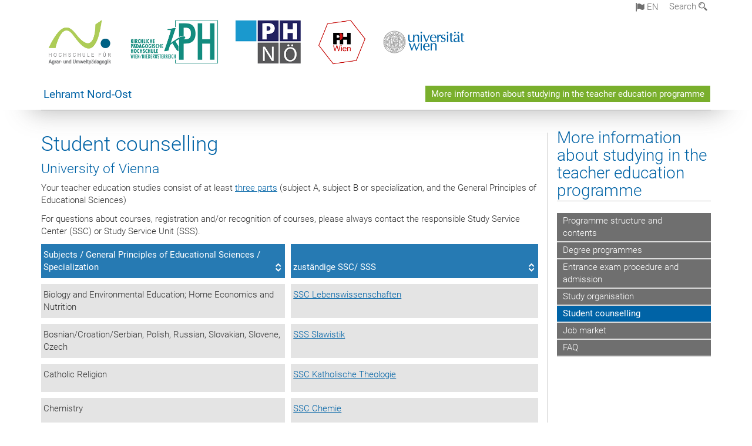

--- FILE ---
content_type: text/html; charset=utf-8
request_url: https://www.lehramt-nordost.at/en/more-information-about-studying-in-the-teacher-education-programme/student-counselling/
body_size: 12568
content:
<!DOCTYPE html>
<html xmlns="http://www.w3.org/1999/xhtml" xml:lang="en" lang="en">
<head prefix="og: http://ogp.me/ns# fb: http://ogp.me/ns/fb# article: http://ogp.me/ns/article#">

<meta charset="utf-8">
<!-- 
	This website is powered by TYPO3 - inspiring people to share!
	TYPO3 is a free open source Content Management Framework initially created by Kasper Skaarhoj and licensed under GNU/GPL.
	TYPO3 is copyright 1998-2017 of Kasper Skaarhoj. Extensions are copyright of their respective owners.
	Information and contribution at http://typo3.org/
-->



<title>Student counselling</title>
<meta name="generator" content="TYPO3 CMS">


<link rel="stylesheet" type="text/css" href="/typo3temp/stylesheet_b3a206eec6.css?1736368171" media="all">
<link rel="stylesheet" type="text/css" href="/typo3conf/ext/univie_news/Resources/Public/CSS/pwp.css?1615798746" media="all">
<link rel="stylesheet" type="text/css" href="/fileadmin/templates/GLOBAL/CSS/styles.css?1694002451" media="all">
<link rel="stylesheet" type="text/css" href="/fileadmin/templates/GLOBAL/ICONS/style.css?1732114024" media="all">
<link rel="stylesheet" type="text/css" href="/fileadmin/templates/GLOBAL/CSS/print.css?1580200204" media="print">
<link rel="stylesheet" type="text/css" href="/fileadmin/templates/GLOBAL/ICONS/tablesorter/tablesorter.css?1675257657" media="all">
<link rel="stylesheet" type="text/css" href="/fileadmin/templates/GLOBAL/JS/shariff/shariff-vie.css?1681381994" media="all">
<link rel="stylesheet" type="text/css" href="/fileadmin/templates/GLOBAL/CSS/video-js.min.css?1505291824" media="all">
<link rel="stylesheet" type="text/css" href="/fileadmin/templates/GLOBAL/CSS/videojs.thumbnails.css?1505291824" media="all">
<link rel="stylesheet" type="text/css" href="/fileadmin/templates/GLOBAL/EXT/powermail/pm-additional.css?1730119584" media="all">
<link rel="stylesheet" type="text/css" href="/fileadmin/templates/GLOBAL/CSS/added-accessibility.css?1740400409" media="all">
<link rel="stylesheet" type="text/css" href="/fileadmin/templates/GLOBAL/EXT/news/css/news.css?1710158386" media="all">
<link rel="stylesheet" type="text/css" href="/fileadmin/templates/GLOBAL/EXT/univie_pure/pure.css?1692264488" media="all">
<link rel="stylesheet" type="text/css" href="/typo3conf/ext/univie_phaidra/Resources/style.css?1526300968" media="all">
<link rel="stylesheet" type="text/css" href="/fileadmin/templates/LB/CSS/styles.css?1508846427" media="all">
<link rel="stylesheet" type="text/css" href="/typo3temp/stylesheet_240b4ca893.css?1736368171" media="all">


<script src="/uploads/tx_t3jquery/jquery-2.1.x-1.10.x-1.2.x-3.0.x.js?1511251888" type="text/javascript"></script>
<script src="/fileadmin/templates/GLOBAL/JS/videoJS/video.min.js?1505291804" type="application/x-javascript"></script>
<script src="/fileadmin/templates/GLOBAL/JS/videoJS/videojs-contrib-hls.min.js?1505291804" type="application/x-javascript"></script>
<script src="/fileadmin/templates/GLOBAL/JS/videoJS/videojs.thumbnails.js?1505291804" type="application/x-javascript"></script>
<script src="/fileadmin/templates/GLOBAL/JS/videoJS/videojs.persistvolume.js?1505291804" type="application/x-javascript"></script>
<script src="/typo3temp/javascript_9a38f34785.js?1736368171" type="text/javascript"></script>


<link href="/fileadmin/templates/GLOBAL/IMG/favicon.ico" rel="shortcut icon" type="image/vnd.microsoft.icon" />
<link href="/fileadmin/templates/GLOBAL/IMG/favicon-uni.png" rel="apple-touch-icon" type="image/png" />
<link href="/fileadmin/templates/GLOBAL/IMG/favicon-uni.png" rel="shortcut icon" type="image/vnd.microsoft.icon" />

            <meta property="og:base-title" content="Faculty of Rights" />
            <meta http-equiv="X-UA-Compatible" content="IE=edge">
            <meta name="viewport" content="width=device-width, initial-scale=1">

            <!-- HTML5 shim and Respond.js IE8 support of HTML5 elements and media queries -->
            <!--[if lt IE 9]>
                <script src="https://oss.maxcdn.com/libs/html5shiv/3.7.0/html5shiv.js"></script>
                <script src="https://oss.maxcdn.com/libs/respond.js/1.4.2/respond.min.js"></script>
            <![endif]-->
            <meta name="title" content="Student counselling" /><meta property="og:site-id" content="57826" /><meta property="og:title" content="Student counselling" /><meta property="og:type" content="article" /><meta property="og:url" content="https://lehramt-nordost.at/en/more-information-about-studying-in-the-teacher-education-programme/student-counselling/" /><meta name="twitter:card" content="summary_large_image" /><meta name="twitter:title" content="Student counselling" /><meta name="og:type" content="article" /><meta property="og:url" content="https://lehramt-nordost.at/en/more-information-about-studying-in-the-teacher-education-programme/student-counselling/" /><meta property="og:description" content="Student counselling" /><meta name="twitter:description" content="Student counselling" />
            <meta property="og:image" content="https://www.univie.ac.at/fileadmin/templates/GLOBAL/IMG/uni_logo.jpg" />
            <meta property="og:image:type" content="image/jpg" />
            <meta property="og:image:width" content="1200" />
            <meta property="og:image:height" content="630" />
            <meta name="twitter:site" content="univienna" />
                <meta property="og:image" content="https://backend.univie.ac.at/fileadmin/templates/GLOBAL/IMG/uni_logo.jpg" />
                <meta property="og:image:type" content="image/jpg" />
                <meta property="og:image:width" content="1200" />
                <meta property="og:image:height" content="630" />
                <meta name="twitter:site" content="univienna" /><meta property="fb:app_id" content="1752333404993542" />
</head>
<body>

<header>
<nav aria-label="Sprungmarke zum Inhalt" class="skip">
    <a href="#mainContent" class="skip-to-content" tabindex="0" title="skip">Go directly to main content</a>
</nav>

<!-- ==============================================
BEGINN Small Devices
=============================================== -->
<div class="navbar-header skip"><button type="button" id="button-open-menu" class="navbar-toggle my-button" data-toggle="collapse" data-target="#menu-container-mobile" aria-haspopup="true" tabindex="0"><span class="sr-only" id="show-navigation-button-text">Show navigation</span><span class="icon-mainmenue" aria-hidden="true"></span></button></div>
<div class="navbar-collapse collapse hidden-md hidden-lg skip" id="menu-container-mobile">
    <div class="navbar-header">
        <button type="button" class="navbar-toggle menu-open" data-toggle="collapse" data-target="#menu-container-mobile" aria-expanded="true">
            <span class="sr-only" id="hide-navigation-button-text">Hide navigation</span>
            <span class="icon-cancel-circle" aria-hidden="true"></span>
        </button>
    </div>
    <div class="menu-header-mobile col-sx-12 hidden-md hidden-lg">
        <img alt="LehrerInnenbildung Logo" class="logo logo-single hidden-xs lb-logo" src="/fileadmin/templates/LB/IMG/Web_Header_Verbund_1410x150.png"><div class="clearer"></div><div class="header-text"><a href="/" target="_self">Lehramt Nord-Ost</a></div>
    </div>
    <nav aria-label="Main navigation" class="navbar navbar-uni-mobile hidden-md hidden-lg"><ul class="nav navbar-nav navbar-right"><li class="dropdown dropdown-mobile act"><a href="/en/more-information-about-studying-in-the-teacher-education-programme/" target="_self" class="link-text act">More information about studying in the teacher education programme</a><a data-toggle="dropdown" href="" class="toggle-icon act" role="button" aria-label="Menü öffnen"><span class="icon-navi-open"><span class="sr-only">Hide navigation</span>&nbsp;</span></a><ul class="dropdown-menu level2"><li class="level2"><a href="/en/more-information-about-studying-in-the-teacher-education-programme/programme-structure-and-contents/" target="_self" class="level2">Programme structure and contents</a></li><li class="level2"><a href="/en/more-information-about-studying-in-the-teacher-education-programme/degree-programmes/" target="_self" class="level2">Degree programmes</a></li><li class="level2"><a href="/en/more-information-about-studying-in-the-teacher-education-programme/entrance-exam-procedure-and-admission/" target="_self" class="level2">Entrance exam procedure and admission</a></li><li class="level2"><a href="/en/more-information-about-studying-in-the-teacher-education-programme/study-organisation/" target="_self" class="level2">Study organisation</a></li><li class="level2 act"><a href="/en/more-information-about-studying-in-the-teacher-education-programme/student-counselling/" target="_self" class="level2 act">Student counselling</a></li><li class="level2"><a href="/en/more-information-about-studying-in-the-teacher-education-programme/job-market/" target="_self" class="level2">Job market</a></li><li class="level2"><a href="/en/more-information-about-studying-in-the-teacher-education-programme/faq/" target="_self" class="level2">FAQ</a></li></ul></li></ul></nav>
</div>

<div id="quicklinks-top-mobile" class="quicklinks-btn-mobile top-row hidden-md hidden-lg skip">
    <a class="quicklinks-open open" data-top-id="" data-top-show="true" href="#" aria-label="Open or close quick links"><span class="icon-cancel-circle" aria-hidden="true"></span></a>
    <nav aria-label="Quick links"><div class="quicklinks-mobile-menu"><div class="panel panel-uni-quicklinks"><div class="panel-heading active"><a href="#quicklinks2910" target="_self" data-toggle="collapse" data-parent="#quicklinks-top-mobile" class="">Information for ...<span class="pull-right icon-navi-open"><span class="sr-only">Hide navigation</span></span></a></div><div id="quicklinks2910" class="panel-collapse collapse in quicklinks-panel"><div class="panel-body"><ul class="indent"><li><a href="http://studieren.univie.ac.at/en/degree-programmes/" target="_blank">Prospective students&nbsp;<span class="sr-only">External link</span><span class="icon-extern"></span></a></li><li><a href="http://studieren.univie.ac.at/en/semester-planning/" target="_blank">Students&nbsp;<span class="sr-only">External link</span><span class="icon-extern"></span></a></li><li><a href="http://forschungsservice.univie.ac.at/en/" target="_blank">Researchers&nbsp;<span class="sr-only">External link</span><span class="icon-extern"></span></a></li><li><a href="http://www.postgraduatecenter.at/en/" target="_blank">Continuing education&nbsp;<span class="sr-only">External link</span><span class="icon-extern"></span></a></li><li><a href="http://www.alumni.ac.at/" target="_blank">Alumni (in German)&nbsp;<span class="sr-only">External link</span><span class="icon-extern"></span></a></li><li><a href="http://intra.univie.ac.at/" target="_blank">Employees&nbsp;<span class="sr-only">External link</span><span class="icon-extern"></span></a></li><li><a href="http://personalwesen.univie.ac.at/en/jobs-recruiting/" target="_blank">Applicants&nbsp;<span class="sr-only">External link</span><span class="icon-extern"></span></a></li><li><a href="http://event.univie.ac.at/en/tours/guided-tours/" target="_blank">Visitors&nbsp;<span class="sr-only">External link</span><span class="icon-extern"></span></a></li><li><a href="http://medienportal.univie.ac.at/presse/aktuelle-pressemeldungen/" target="_blank">Media&nbsp;<span class="sr-only">External link</span><span class="icon-extern"></span></a></li></ul></div></div></div><div class="panel panel-uni-quicklinks"><div class="panel-heading active"><a href="#quicklinks12" target="_self" data-toggle="collapse" data-parent="#quicklinks-top-mobile" class="">Most searched-for services ...<span class="pull-right icon-navi-open"><span class="sr-only">Hide navigation</span></span></a></div><div id="quicklinks12" class="panel-collapse collapse in quicklinks-panel"><div class="panel-body"><ul class="indent"><li><a href="http://studieren.univie.ac.at/en/" target="_blank"><span class="icon-quick-studienpoint"></span>&nbsp;&nbsp;Studying at the University of Vienna&nbsp;<span class="sr-only">External link</span><span class="icon-extern"></span></a></li><li><a href="http://ufind.univie.ac.at/en/search.html" target="_blank"><span class="icon-quick-person"></span>&nbsp;&nbsp;u:find Course / Staff search&nbsp;<span class="sr-only">External link</span><span class="icon-extern"></span></a></li><li><a href="http://zid.univie.ac.at/en/webmail/" target="_blank"><span class="icon-quick-webmail"></span>&nbsp;&nbsp;Webmail&nbsp;<span class="sr-only">External link</span><span class="icon-extern"></span></a></li><li><a href="http://wiki.univie.ac.at" target="_blank"><span class="icon-quick-intranet"></span>&nbsp;&nbsp;Intranet for employees&nbsp;<span class="sr-only">External link</span><span class="icon-extern"></span></a></li><li><a href="http://uspace.univie.ac.at/en" target="_blank"><span class="icon-quick-univis"></span>&nbsp;&nbsp;u:space&nbsp;<span class="sr-only">External link</span><span class="icon-extern"></span></a></li><li><a href="http://bibliothek.univie.ac.at/english/" target="_blank"><span class="icon-quick-biblio"></span>&nbsp;&nbsp;Library&nbsp;<span class="sr-only">External link</span><span class="icon-extern"></span></a></li><li><a href="http://moodle.univie.ac.at" target="_blank"><span class="icon-quick-lesung"></span>&nbsp;&nbsp;Moodle (e-learning)&nbsp;<span class="sr-only">External link</span><span class="icon-extern"></span></a></li><li><a href="http://urise.univie.ac.at/?lang=en" target="_blank"><span class="icon-quick-lesung"></span>&nbsp;&nbsp;u:rise - Professional & Career Development&nbsp;<span class="sr-only">External link</span><span class="icon-extern"></span></a></li><li><a href="http://www.univie.ac.at/en/about-us/governance-structure/faculties-centres/" target="_blank"><span class="icon-quick-fakultaeten"></span>&nbsp;&nbsp;Faculties & centres&nbsp;<span class="sr-only">External link</span><span class="icon-extern"></span></a></li><li><a href="http://www.univie.ac.at/en/about-us/further-information/contact-services-a-z/" target="_blank"><span class="icon-quick-kontakt"></span>&nbsp;&nbsp;Contact & services from A to Z&nbsp;<span class="sr-only">External link</span><span class="icon-extern"></span></a></li></ul></div></div></div></div></nav>
</div>

<div class="navbar hidden-md hidden-lg skip" id="top-row-mobile">
    <div class="container-mobile" id="nav-container-mobile">
        <div class="top-row-shadow">
            <div class="row">
                <div class="col-md-12 toprow-mobile">
                    <div class="navbar navbar-top navbar-top-mobile hidden-md hidden-lg">
                        <ul class="nav-pills-top-mobile">
                                
<li class="dropdown">
    <a class="dropdown-toggle" data-toggle="dropdown" href="#">en <span class="icon-sprache"></span></a>
    <label id="langmenu1" class="hidden-label">Language selection</label>

    <ul class="dropdown-menu-lang dropdown-menu" role="menu" aria-labelledby="langmenu1">

    
        <li role="menuitem">
            <a href="/lehramt-studieren/studienberatung/" class="linked-language">Deutsch</a>
        </li>
    
    </ul>

</li>

                            <li class="search-mobile">
                                <a data-top-id="search-top-mobile" id="show-search-button" data-top-show="true" href="#"><span class="sr-only" id="show-search-button-text">Show search form</span><span class="sr-only" id="hide-search-button-text" style="display:none;">Hide search form</span><span class="icon-lupe" aria-hidden="true"></span></a>
                            </li>
                            <li class="quicklinks-btn-mobile">
                                <a data-top-id="quicklinks-top-mobile" data-top-show="true" href="#">Quick links</a>
                            </li>
                        </ul>
                    </div>
                    <div id="search-top-mobile">
                        <ul class="nav nav-tabs-search">
                            <li class="active"><a href="#" data-toggle="tab">Websites</a></li>
                            <li id="search_staff_mobile"><a data-toggle="tab" href="#">Staff search</a></li>
                        </ul>
                        <div class="input-group">
                            <label for="search-mobile">Search</label>
                            <form id="mobilesearchform" action="/en/suche/?no_cache=1" method="GET">
                                <input type="text" class="form-control-search" id="search-mobile" name="q" placeholder="Search term" aria-label="Search term">
                            </form>
                            <span class="input-group-addon-search"><span class="icon-lupe"></span></span>
                        </div>
                    </div>
                </div>
                <div class="col-xs-12">
                    <div class="header-container-mobile col-md-12">
                        <div class="logo-container">
                            <img alt="LehrerInnenbildung Logo" class="logo logo-single hidden-xs lb-logo" src="/fileadmin/templates/LB/IMG/Web_Header_Verbund_1410x150.png"><div class="clearer"></div><div class="header-text"><a href="/" target="_self">Lehramt Nord-Ost</a></div>
                        </div>
                         <nav aria-label="Top navigation" class="navbar navbar-uni hidden-xs hidden-sm"><ul class="nav navbar-nav navbar-right"><li class="active"><a href="/en/more-information-about-studying-in-the-teacher-education-programme/" target="_self">More information about studying in the teacher education programme</a></li></ul></nav>
                    </div>
                </div>
                <div class="col-xs-12">
                        <div class="header-text-container-mobile col-md-12">
                            
                        </div>
                </div>
            </div>
        </div>
    </div>
</div>
<!-- ==============================================
END Small Devices
=============================================== -->

<!-- ==============================================
BEGINN DESKTOP
=============================================== -->
<style>
.navbar-top {
    display: grid;
    grid-template-rows: auto;
    justify-items: end;
}
#quicklinks-top {
    grid-row-start: 1;
    grid-row-end: 1;
    width: 100%;
}
ul.nav-pills-top {
    grid-row-start: 2;
    grid-row-end:2;
}

.form-holder{
    display: flex;
    justify-content: space-between;
    align-content: space-evenly;
    //align-items: center;
}

.form-holder label{
    display: inline-block;
    padding: 0.2em;
    background-color: #0063a6;
    color:white;
    flex-grow: 1;
}
.radio-holder {
    padding: 0.4em 0 0 0.4em;
    background-color: #0063a6;
    flex-grow: 1;
}
.radio-holder:has(input[type="radio"]:checked) {
    background-color:white;
    font-weight: 300;
}
.radio-holder.active {
    background-color:white;
    font-weight: 300;
}

input[type="radio"]:checked, input[type="radio"]:checked + label {
    background-color:white;
    color: #0063a6;
}
input#search:focus {
    border:2px solid rgba(242, 242, 242, 0.6);
    box-shadow: inset 0 1px 1px rgba(0, 0, 0, 0.075), 0 0 8px rgba(242, 242, 242, 0.6);
}
.dropdown-menu-search {
    width: 336px;
    margin-top: 5px;
}
#quicklinks-top{
    padding:0;
    background:white;
}
.ql-container{
    width: 100vw;
    position: relative;
    left: 50%;
    right: 50%;
    margin-left: -50vw;
    margin-right: -50vw;
    background: #1a74b0 url(/fileadmin/templates/GLOBAL/IMG/quicklinksbackground.png?1535542505) no-repeat;
    padding-top: 25px;
}
</style>
<!-- IMPORTANT:
lib.quicklinks.wrap = <nav aria-label="{LLL:fileadmin/templates/GLOBAL/locallang.xml:quicklinks}"><div class="row">|</div></nav>
-->
<div class="navbar-fixed-top hidden-sm hidden-xs skip" id="top-row">

    <div class="container" id="nav-container">
        <div class="top-row-shadow">
            <div class="row">
                <div class="col-md-12 header-logo-container">
                    <!-- BEGINN Language, Search, Quicklinks -->
                    <div class="navbar navbar-top">
                        <ul class="nav-pills-top navbar-right">
                            <!-- Language -->
                            <li class="dropdown langmenu">
                                
    <a class="dropdown-toggle" data-toggle="dropdown" href="#"><span class="icon-sprache"></span> en</a>
    <label id="langmenu2" class="hidden-label">Language selection</label>
    <ul class="dropdown-menu-lang dropdown-menu-left desktop dropdown-menu" role="menu" aria-labelledby="langmenu2">

    
        <li role="menuitem">
            <a href="/lehramt-studieren/studienberatung/" class="linked-language">Deutsch</a>
        </li>
    
    </ul>

                            </li>
                            <!-- Search -->
                            <li class="dropdown">
                                <button type="button" data-toggle="dropdown" class="dropdown-toggle" id="open-search">Search <span class="icon-lupe"></span></button>
                                <div class="dropdown-menu dropdown-menu-left dropdown-menu-search">
                                    <div class="">
                                        <!--<label for="search">Search</label>-->
                                        <form id="searchform" class="" action="/en/suche/?no_cache=1" method="GET">
                                            <div class="form-holder ">
                                                <div class="radio-holder active">
                                                    <input type="radio" id="search-web" value="search-web" name="chooseSearch" checked>
                                                    <label for="search-web" id="label-web">Websites</label>
                                                </div>
                                                <div class="radio-holder">
                                                    <input type="radio" id="search-staff" value="search-staff" name="chooseSearch">
                                                    <label for="search-staff" id="label-staff">Staff search</label>
                                                </div>
                                            </div>
                                            <div class="form-holder">
                                                <input type="text" class="form-control-search" id="search" name="q" placeholder="Search term" aria-label="Search term">
                                                <button id="submit" type="submit" onclick="$('#searchform').submit();"><span class="sr-only">Start search</span><span class="icon-lupe"></span></button>
                                            </div>
                                        </form>
                                    </div>
                                </div>
                            </li>
                            <!-- Quicklinks -->
                            <li class="dropdown quicklinks-btn">
                                <a data-top-id="quicklinks-top" data-top-show="true" data-toggle="dropdown" href="#">Quick links</a>
                            </li>
                        </ul>
                        <!-- BEGINN Quicklinkscontainer -->
                        <div id="quicklinks-top" class="dropdown-toggle">
                            <div class="ql-container">
                                <div class="container">
                                    
                                </div>
                            </div>
                        </div>
                        <!-- END Quicklinkscontainer -->
                    </div>
                    <!-- END Language, Search, Quicklinks -->

                    <!-- Logo, Title -->
                    <div class="logo-container">
                        <img alt="LehrerInnenbildung Logo" class="logo logo-single hidden-xs lb-logo" src="/fileadmin/templates/LB/IMG/Web_Header_Verbund_1410x150.png"><div class="clearer"></div><div class="header-text"><a href="/" target="_self">Lehramt Nord-Ost</a></div>
                        
                    </div>
                    <!-- Logo, Title -->

                    <!-- HMenu -->
                    <div class="hmenu">
                        <nav aria-label="Top navigation" class="navbar navbar-uni hidden-xs hidden-sm"><ul class="nav navbar-nav navbar-right"><li class="active"><a href="/en/more-information-about-studying-in-the-teacher-education-programme/" target="_self">More information about studying in the teacher education programme</a></li></ul></nav>
                    </div>
                    <!-- HMenu -->

                </div>
            </div>
        </div>
    </div>
</div>
<!-- ==============================================
END DESKTOP
=============================================== -->

</header>


    <!-- Standard -->
    <div class="container">
        <div class="breadcrumb-page-container">
            <div class="row">
                <div class="col-md-12">
                    <nav aria-label="Breadcrumbs"><ul class="breadcrumb-page"><ul class="breadcrumb-page"><li><strong>Sie sind hier:</strong></li><li><a href="/">Lehramt Nord-Ost</a></li><li><a href="/en/more-information-about-studying-in-the-teacher-education-programme/" target="_self" title="More information about studying in the teacher education programme">More information about studying in the teacher...</a></li><li aria-current="page">Student counselling</li></ul></nav>
                    <hr class="breadcrumb-page hidden-md hidden-lg">
                </div>
            </div>
            <hr class="breadcrumb-page hidden-xs hidden-sm">
        </div>

        <div class="row">
            <div class="col-md-9 content right-border" id="innerContent">
                <main id="mainContent" class="main-content main">
                    <div class="main">
                     
	<!--  CONTENT ELEMENT, uid:274156/header [begin] -->
		<div id="c274156" class="csc-default"><h1>Student counselling</h1></div>
	<!--  CONTENT ELEMENT, uid:274156/header [end] -->
		
	<!--  CONTENT ELEMENT, uid:274158/dce_dceuid1 [begin] -->
		<div id="c274158" class="csc-default"><div class="tx-dce-pi1">
	
<!--Replace deactivated field.contentWidth with contentWidth-->

	
	
	
	
	
	
	
		<div class="content-element-margin-zero">
			<div class="row">
				<div class="col-md-12">
					
						
    <h3>University of Vienna</h3>



					
					<p>Your teacher education studies consist of at least <a href="https://www.lehramt-nordost.at/en/studying/studienaufbau-inhalte/" target="_blank" class="external-link-new-window">three parts</a> (subject A, subject B or specialization, and the General Principles of Educational Sciences)</p>
<p>For questions about courses, registration and/or recognition of courses, please always contact the responsible Study Service Center (SSC) or Study Service Unit (SSS).&nbsp;</p><div class="table-responsive"><table class="table-uni tablesorter"><thead class="blue-bg"><tr><th scope="col">Subjects / General Principles of Educational Sciences / Specialization</th><th scope="col">zuständige SSC/ SSS</th></tr></thead><tbody><tr><td>Biology and Environmental Education; Home Economics and Nutrition</td><td><p><a href="http://ssc-lebenswissenschaften.univie.ac.at/" target="_blank">SSC Lebenswissenschaften</a></p></td></tr><tr><td>Bosnian/Croation/Serbian, Polish, Russian, Slovakian, Slovene, Czech</td><td><p><a href="http://slawistik.univie.ac.at/studium/studienservicestelle/" target="_blank">SSS Slawistik</a></p></td></tr><tr><td><p>Catholic Religion</p></td><td><p><a href="http://ssc-kaththeologie.univie.ac.at/" target="_blank">SSC Katholische Theologie</a></p></td></tr><tr><td>Chemistry</td><td><p><a href="https://chemie.univie.ac.at/fakultaet/studienservicecenter/" target="_blank">SSC Chemie</a></p></td></tr><tr><td>Computer Science</td><td><p><a href="https://chemie.univie.ac.at/fakultaet/studienservicecenter/" target="_blank">https://chemie.univie.ac.at/fakultaet/studienservicecenter/</a><a href="http://informatik.univie.ac.at/studierende/service-beratung/studienservicecenter/" target="_blank">SSC Informatik</a></p></td></tr><tr><td>English</td><td><p><a href="http://anglistik.univie.ac.at/studium/service-beratung/studienservicestelle/" target="_blank">SSS Englisch</a></p></td></tr><tr><td><p>French, Italian, Spanish</p></td><td><a href="https://spl-romanistik.univie.ac.at/studienservicestelle/" target="_blank">SSS Romanistik</a></td></tr><tr><td>General Principles of Educational Sciences &amp; pedagogical-practical studies (PPS); Inclusive Education</td><td><a href="http://ssc-lehrerinnenbildung.univie.ac.at/" target="_blank">SSC LehrerInnenbildung</a></td></tr><tr><td>Geography and Economical Education</td><td><p><a href="http://spl29.univie.ac.at/" target="_blank">SSC Geographie</a></p></td></tr><tr><td>German</td><td><a href="http://spl-germanistik.univie.ac.at/startseite/" target="_blank">SSS Germanistik</a></td></tr><tr><td>Greek; Latin</td><td><p><a href="http://altertumswissenschaften.univie.ac.at/klassische-philologie/" target="_blank">SSS Klassische Philologie</a></p></td></tr><tr><td>History and Political Education</td><td><a href="http://spl.univie.ac.at/geschichte" target="_blank">SSC Geschichte</a></td></tr><tr><td><p>Hungarian</p></td><td><p><a href="http://finno-ugristik.univie.ac.at/studium/" target="_blank">SSS Finno-Ugristik</a></p></td></tr><tr><td><p>Mathematics; Descriptive Geometry</p></td><td><p><a href="http://ssc-mathematik.univie.ac.at/" target="_blank">SSC Mathematik</a></p></td></tr><tr><td>Physics</td><td><p><a href="https://ssc-physik.univie.ac.at/" target="_blank">SSC Physik</a></p></td></tr><tr><td rowspan="1">Protestant Religion</td><td rowspan="1"><a href="http://etf.univie.ac.at/studium/studienservicecenter/" target="_blank">SSC Evangelische Theologie</a></td></tr><tr><td rowspan="1">Psychology and Philosophy</td><td rowspan="1"><a href="https://ssc-phil.univie.ac.at/" target="_blank">SSC Philosophie</a></td></tr><tr><td rowspan="1"><p>Sports and Physical Education</p></td><td rowspan="1"><p><a href="http://lehre-schmelz.univie.ac.at/ssc/" target="_blank">SSC Sportwissenschaft</a></p></td></tr></tbody></table></div>
				</div>
			</div>
			<div class="row">
				
			</div>
		</div>
	


</div></div>
	<!--  CONTENT ELEMENT, uid:274158/dce_dceuid1 [end] -->
		
	<!--  CONTENT ELEMENT, uid:274159/dce_dceuid1 [begin] -->
		<div id="c274159" class="csc-default"><div class="tx-dce-pi1">
	
<!--Replace deactivated field.contentWidth with contentWidth-->

	
	
	
	
	
	
	
		<div class="content-element-margin">
			<div class="row">
				<div class="col-md-12">
					
						


					
					<h3>&nbsp;</h3>
<h3>Kirchliche Pädagogische Hochschule (KPH) Wien/Krems </h3>
<p>Please direct any questions about the degree programmes of the Kirchliche Pädagogische Hochschule Wien/Krems at:&nbsp;<a href="javascript:linkTo_UnCryptMailto('ocknvq,dtkikvvg0qvvBmrjxkg0ce0cv');">brigitte.ott<span>&#064;</span>kphvie.ac.at</a></p>
<h3>&nbsp;</h3>
<h3>University College of Teacher Education (PH NÖ) Servicecenter Studies</h3>
<p>Questions about the Teacher Education Programme General Secondary Education:&nbsp;<a href="javascript:linkTo_UnCryptMailto('ocknvq,ugmwpfctuvwhgBrj/pqg0ce0cv');">sekundarstufe<span>&#064;</span>ph-noe.ac.at</a></p>
<p>Questions about the degree programmes of the University College of Teacher Education Lower Austria (PH NÖ):&nbsp;<a href="javascript:linkTo_UnCryptMailto('ocknvq,uvwfkgpBrj/pqg0ce0cv');">studien<span>&#064;</span>ph-noe.ac.at</a></p>
<p>&nbsp;</p>
<h3>University College of Teacher Education Vienna (PH Vienna): Institute for General Secondary Education</h3>
<p>Questions about the degree programmes:&nbsp;<a href="javascript:linkTo_UnCryptMailto('ocknvq,kcuBrjykgp0ce0cv');">ias<span>&#064;</span>phwien.ac.at</a>&nbsp;</p>
<p>Institute for General Principles of Educational Science and Reflected Practice:&nbsp;<a href="javascript:linkTo_UnCryptMailto('ocknvq,kdiBrjykgp0ce0cv');">ibg<span>&#064;</span>phwien.ac.at</a></p>
<h3>&nbsp;</h3>
<h3>University College for Agrarian and Environmental Pedagogy</h3>
<p>Questions about the degree programmes&nbsp; of the University College for Agrarian and Environmental Pedagogy in the field of vocational secondary education and as part of the general secondary education degree programmes:&nbsp;<a href="javascript:linkTo_UnCryptMailto('ocknvq,kphqBcitctwoygnvrcgfciqikm0ce0cv');">info<span>&#064;</span>agrarumweltpaedagogik.ac.at</a></p>
				</div>
			</div>
			<div class="row">
				
			</div>
		</div>
	


</div></div>
	<!--  CONTENT ELEMENT, uid:274159/dce_dceuid1 [end] -->
		
                     
                     </div>
                </main>
            </div>
            <div class="col-md-3 sidebar content-element-margin">
                <nav aria-label="Sub navigation"><div class="vertical-nav hidden-xs hidden-sm"><h2 class="underline"><a href="/en/more-information-about-studying-in-the-teacher-education-programme/" target="_self" class="level0 act">More information about studying in the teacher education programme</a></h2><ul><li><a href="/en/more-information-about-studying-in-the-teacher-education-programme/programme-structure-and-contents/" target="_self" class="level1">Programme structure and contents</a></li><li><a href="/en/more-information-about-studying-in-the-teacher-education-programme/degree-programmes/" target="_self" class="level1">Degree programmes</a></li><li><a href="/en/more-information-about-studying-in-the-teacher-education-programme/entrance-exam-procedure-and-admission/" target="_self" class="level1">Entrance exam procedure and admission</a></li><li><a href="/en/more-information-about-studying-in-the-teacher-education-programme/study-organisation/" target="_self" class="level1">Study organisation</a></li><li class="act"><a href="/en/more-information-about-studying-in-the-teacher-education-programme/student-counselling/" target="_self" class="level1 act">Student counselling</a></li><li><a href="/en/more-information-about-studying-in-the-teacher-education-programme/job-market/" target="_self" class="level1">Job market</a></li><li><a href="/en/more-information-about-studying-in-the-teacher-education-programme/faq/" target="_self" class="level1">FAQ</a></li></ul></div></nav>
                <aside>
                     
                     
                     
                </aside>
            </div>
        </div>
    </div>


<footer>
    <div class="hidden-xs">
        <!--
        <div class="gray-box">
            <div class="container">
                <div class="row">
                    <div class="col-md-8 col-sm-6">
                        <div class="footer-logo-container pull-left">
                        <img width="320" src="/fileadmin/templates/GLOBAL/IMG/uni_logo.png" class="footer-logo" alt="Uni logo">
                        </div>
                    </div>
                    <div class="col-md-4 col-sm-6">
                        <ol class="footer-social pull-right v-align" style="margin-top: 45.5px;">
                          
                        </ol>
                    </div>
                </div>
            </div>
        </div>-->

        <div class="gray-box">
            <div class="container">
              
            </div>
        </div>
        <div class="container">
            <div class="row footer-address-box">
                <div class="col-md-6">
                    <address></address>
                </div>
                <div class="col-md-6">
                    <p class="pull-right"><a href="/en/sitemap/" target="_self">Sitemap</a>&nbsp;|&nbsp;<wbr><a href="/en/imprint/" target="_self">Imprint</a>&nbsp;|&nbsp;<wbr><a href="https://www.univie.ac.at/en/about-us/accessibility/" target="_blank" rel="noopener">Accessibility</a>&nbsp;|&nbsp;<wbr><a href="https://dsba.univie.ac.at/en/data-protection-declaration/">Data Protection Declaration</a>&nbsp;|&nbsp;<a href="javascript:window.print()">Printable version</a></p>
                </div>
            </div>
        </div>
    </div>
    <div class="visible-xs-block">
        <div class="gray-box mobile-footer">
            <div class="container">
                <!--<div class="row">
                    <div class="col-xs-9"><a href="#"><img width="200" src="/fileadmin/templates/GLOBAL/IMG/uni_logo.png" class="footer-logo" alt="Uni logo"></a></div>
                </div>-->
                <div class="row">
                    <div class="col-xs-12">
                        <address></address>
                    </div>
                </div>
                <!--<div class="row">
                    <div class="col-xs-12">
                        <ol class="footer-social">
                            
                        </ol>
                    </div>
                </div>-->
                <div class="row">
                    <div class="col-xs-12">
                        <p><a href="/en/sitemap/" target="_self">Sitemap</a>&nbsp;|&nbsp;<wbr><a href="/en/imprint/" target="_self">Imprint</a>&nbsp;|&nbsp;<wbr><a href="https://www.univie.ac.at/en/about-us/accessibility/" target="_blank" rel="noopener">Accessibility</a>&nbsp;|&nbsp;<wbr><a href="https://dsba.univie.ac.at/en/data-protection-declaration/">Data Protection Declaration</a>&nbsp;|&nbsp;<a href="javascript:window.print()">Printable version</a></p>
                    </div>
                </div>
            </div>
        </div>
    </div>
    <script type="text/javascript">
      
    </script>
    
   <div class="cookie-bar row">
      <div class="col-md-11 col-sm-12">This website uses cookies to optimize your browser experience. You can accept these by clicking the OK button. Find out more information in our <a href="https://dsba.univie.ac.at/en/data-protection-declaration/">Data Protection Declaration</a>.</div><div class="col-md-1 col-sm-12"><a class="cookiebar-close">OK</a></div>
   </div>

    
</footer>
<script src="/fileadmin/templates/GLOBAL/JS/application.js?1670943020" type="text/javascript"></script>
<script src="/typo3conf/ext/univie_news/Resources/Public/Javascript/podlove-web-player.js?1615533802" type="text/javascript"></script>
<script src="/fileadmin/templates/GLOBAL/JS/jquery.tablesorter.js?1647502980" type="text/javascript"></script>
<script src="/fileadmin/templates/GLOBAL/JS/global.js?1701433927" type="text/javascript"></script>
<script src="/fileadmin/templates/GLOBAL/JS/retina.min.js?1481877467" type="text/javascript"></script>
<script src="/fileadmin/templates/GLOBAL/JS/shariff/shariff.complete.js?1558512710" type="text/javascript"></script>
<script src="/fileadmin/templates/LB/JS/lb.js?1456237543" type="text/javascript"></script>
<script src="/fileadmin/templates/GLOBAL/EXT/powermail/Js/jquery.datetimepicker.js?1482159144" type="text/javascript"></script>
<script src="/typo3conf/ext/powermail/Resources/Public/JavaScripts/Libraries/parsley.min.js?1511170796" type="text/javascript"></script>
<script src="/fileadmin/templates/GLOBAL/EXT/powermail/Js/tabs.js?1679058888" type="text/javascript"></script>
<script src="/typo3conf/ext/powermail/Resources/Public/JavaScripts/Powermail/Form.min.js?1511170796" type="text/javascript"></script>
<script src="/typo3conf/ext/univie_phaidra/js/utility.js?1525783145" type="text/javascript"></script>
<script src="/typo3conf/ext/univie_search/Resources/Public/Javascript/fusion-click.js?1639470332" type="text/javascript"></script>


</body>
</html>

--- FILE ---
content_type: text/css
request_url: https://www.lehramt-nordost.at/fileadmin/templates/LB/CSS/styles.css?1508846427
body_size: 959
content:
footer {display:none;}
li.quicklinks-btn {display:none !important;}
div.logo-container {margin-top:0 !important;}
img.lb-logo {width: 740px; margin-bottom: 10px;}
@media (max-width: 991px) {
	.header-logo-container .logo-container img {max-width: 480px !important;}
	.header-text-uni {font-size:12pt !important; padding:24px 12px !important;}
}

.header-logo-container .logo-container {
	display: block;
}

.header-logo-container .header-text::before {
	content: none;
}

.header-logo-container .header-text {
	margin-left: 0;
	z-index: 5;
}

.header-logo-container .header-text a {
	margin-left: 4px;
	margin-top:  28px;
}

.navbar-uni {
	margin-top: -28px;
}

#carousel-header-slider .carousel-caption {
	background-color: rgba(121, 175, 44, 0.9);
}

.navbar-uni .navbar-nav > li > a:hover, .navbar-uni .navbar-nav > li > a:focus {
	background-color: #94c154 !important;
}

.navbar-uni .navbar-nav > li.active > a {
	background-color: #79af2c !important;
}


--- FILE ---
content_type: application/javascript
request_url: https://www.lehramt-nordost.at/fileadmin/templates/LB/JS/lb.js?1456237543
body_size: 160
content:
$(document).ready(function() {
	$('.dropdown-menu-search').removeClass('dropdown-menu-left');
	$('.dropdown-menu-search').addClass('dropdown-menu-right');
});

